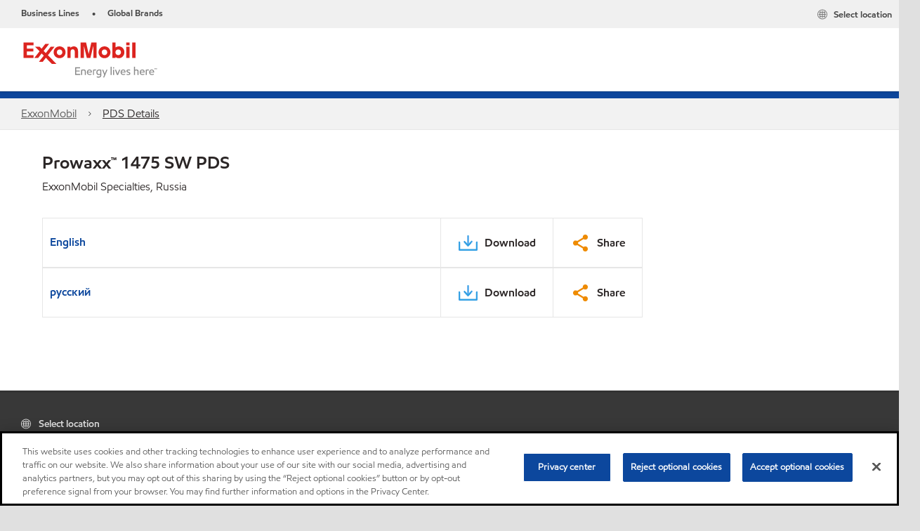

--- FILE ---
content_type: application/javascript
request_url: https://www.exxonmobil.com/assets/minified/js/footer-full-bleed.min.js?v=638979839535180052
body_size: 184
content:
analytics.eventConfig.push({target:".footer-full-width",events:[{eventTarget:".subscription-wrapper .cta-button a.button-primary",eventType:"click",tags:{event:"outbound",componentType:"Footer",interactionType:"click",elementClicked:"button",contentTitle:"",destinationURL:""}},{eventTarget:".subscription-wrapper .cta-button a.button-secondary",eventType:"click",tags:{event:"outbound",componentType:"Footer",interactionType:"click",elementClicked:"button",contentTitle:"",destinationURL:""}},{eventTarget:".subscription-wrapper .cta-button a.button-secondary-white",eventType:"click",tags:{event:"outbound",componentType:"Footer",interactionType:"click",elementClicked:"button",contentTitle:"",destinationURL:""}},{eventTarget:".subscription-wrapper .cta-button-popup-modal a.button-primary",eventType:"click",tags:{event:"outbound",componentType:"Footer",interactionType:"click",elementClicked:"button",contentTitle:"",destinationURL:""}},{eventTarget:".subscription-wrapper .cta-button-popup-modal a.button-secondary",eventType:"click",tags:{event:"outbound",componentType:"Footer",interactionType:"click",elementClicked:"button",contentTitle:"",destinationURL:""}},{eventTarget:".subscription-wrapper .cta-button-popup-modal a.button-secondary-white",eventType:"click",tags:{event:"outbound",componentType:"Footer",interactionType:"click",elementClicked:"button",contentTitle:"",destinationURL:""}},{eventTarget:".subscription-wrapper .cta-button-popup-modal a.button-tertiary",eventType:"click",tags:{event:"outbound",componentType:"Footer",interactionType:"click",elementClicked:"link",contentTitle:"",destinationURL:""}},{eventTarget:".subscription-wrapper .cta-button a.button-tertiary",eventType:"click",tags:{event:"outbound",componentType:"Footer",interactionType:"click",elementClicked:"link",contentTitle:"",destinationURL:""}}]});
//# sourceMappingURL=footer-full-bleed.min.js.map